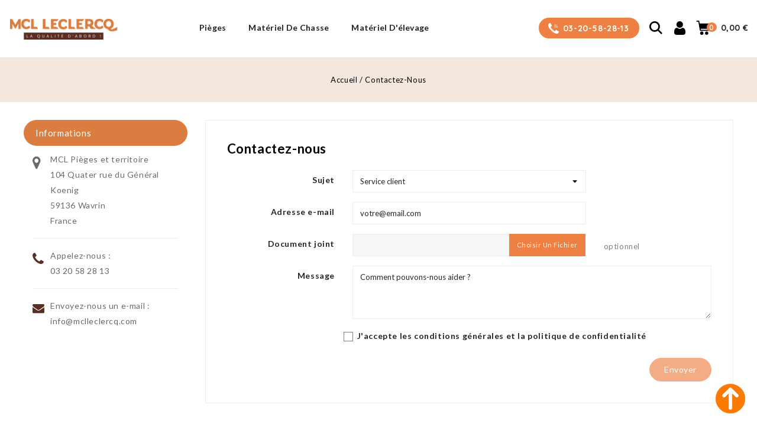

--- FILE ---
content_type: text/html; charset=utf-8
request_url: https://www.mclleclercq.com/contactez-nous
body_size: 8167
content:
<!doctype html>
<html lang="fr-FR">

  <head>
    
      
<meta charset="utf-8">


<meta http-equiv="x-ua-compatible" content="ie=edge">



  <title>Contactez-nous</title>
  
    
  
  <meta name="description" content="Utilisez notre formulaire pour nous contacter">
  <meta name="keywords" content="contact, formulaire, e-mail">
      
        
  
  
    <script type="application/ld+json">
  {
    "@context": "https://schema.org",
    "@type": "Organization",
    "name" : "MCL Pièges et territoire",
    "url" : "https://www.mclleclercq.com/",
          "logo": {
        "@type": "ImageObject",
        "url":"https://www.mclleclercq.com/img/logo-1689681676.jpg"
      }
      }
</script>

<script type="application/ld+json">
  {
    "@context": "https://schema.org",
    "@type": "WebPage",
    "isPartOf": {
      "@type": "WebSite",
      "url":  "https://www.mclleclercq.com/",
      "name": "MCL Pièges et territoire"
    },
    "name": "Contactez-nous",
    "url":  "https://www.mclleclercq.com/contactez-nous"
  }
</script>


  <script type="application/ld+json">
    {
      "@context": "https://schema.org",
      "@type": "BreadcrumbList",
      "itemListElement": [
                  {
            "@type": "ListItem",
            "position": 1,
            "name": "Accueil",
            "item": "https://www.mclleclercq.com/"
          },                  {
            "@type": "ListItem",
            "position": 2,
            "name": "Contactez-nous",
            "item": "https://www.mclleclercq.com/contactez-nous"
          }              ]
    }
  </script>
  
  
  
  
  
    
  

  
    <meta property="og:title" content="Contactez-nous" />
    <meta property="og:description" content="Utilisez notre formulaire pour nous contacter" />
    <meta property="og:url" content="https://www.mclleclercq.com/contactez-nous" />
    <meta property="og:site_name" content="MCL Pièges et territoire" />
    <meta property="og:type" content="website" />    



<meta name="viewport" content="width=device-width, initial-scale=1">



<link rel="icon" type="image/vnd.microsoft.icon" href="https://www.mclleclercq.com/img/favicon.ico?1689681676">
<link rel="shortcut icon" type="image/x-icon" href="https://www.mclleclercq.com/img/favicon.ico?1689681676">


<!-- Codezeel added -->
<link href="https://fonts.googleapis.com/css?family=Quicksand:300,400,500,600,700" rel="stylesheet">
<link href="https://fonts.googleapis.com/css?family=Lato:100,300,400,700,900" rel="stylesheet">


    <link rel="stylesheet" href="https://www.mclleclercq.com/themes/Dogcy/assets/cache/theme-73a60e20.css" type="text/css" media="all">




  

  <script type="text/javascript">
        var Chronopost = {"ajax_endpoint":"https:\/\/www.mclleclercq.com\/module\/chronopost\/ajax?ajax=1"};
        var prestashop = {"cart":{"products":[],"totals":{"total":{"type":"total","label":"Total","amount":0,"value":"0,00\u00a0\u20ac"},"total_including_tax":{"type":"total","label":"Total TTC","amount":0,"value":"0,00\u00a0\u20ac"},"total_excluding_tax":{"type":"total","label":"Total HT :","amount":0,"value":"0,00\u00a0\u20ac"}},"subtotals":{"products":{"type":"products","label":"Sous-total","amount":0,"value":"0,00\u00a0\u20ac"},"discounts":null,"shipping":{"type":"shipping","label":"Livraison","amount":0,"value":""},"tax":null},"products_count":0,"summary_string":"0 articles","vouchers":{"allowed":1,"added":[]},"discounts":[],"minimalPurchase":0,"minimalPurchaseRequired":""},"currency":{"id":1,"name":"Euro","iso_code":"EUR","iso_code_num":"978","sign":"\u20ac"},"customer":{"lastname":null,"firstname":null,"email":null,"birthday":null,"newsletter":null,"newsletter_date_add":null,"optin":null,"website":null,"company":null,"siret":null,"ape":null,"is_logged":false,"gender":{"type":null,"name":null},"addresses":[]},"language":{"name":"Fran\u00e7ais (French)","iso_code":"fr","locale":"fr-FR","language_code":"fr","is_rtl":"0","date_format_lite":"d\/m\/Y","date_format_full":"d\/m\/Y H:i:s","id":1},"page":{"title":"","canonical":null,"meta":{"title":"Contactez-nous","description":"Utilisez notre formulaire pour nous contacter","keywords":"contact, formulaire, e-mail","robots":"index"},"page_name":"contact","body_classes":{"lang-fr":true,"lang-rtl":false,"country-FR":true,"currency-EUR":true,"layout-left-column":true,"page-contact":true,"tax-display-enabled":true},"admin_notifications":[]},"shop":{"name":"MCL Pi\u00e8ges et territoire","logo":"https:\/\/www.mclleclercq.com\/img\/logo-1689681676.jpg","stores_icon":"https:\/\/www.mclleclercq.com\/img\/logo_stores.png","favicon":"https:\/\/www.mclleclercq.com\/img\/favicon.ico"},"urls":{"base_url":"https:\/\/www.mclleclercq.com\/","current_url":"https:\/\/www.mclleclercq.com\/contactez-nous","shop_domain_url":"https:\/\/www.mclleclercq.com","img_ps_url":"https:\/\/www.mclleclercq.com\/img\/","img_cat_url":"https:\/\/www.mclleclercq.com\/img\/c\/","img_lang_url":"https:\/\/www.mclleclercq.com\/img\/l\/","img_prod_url":"https:\/\/www.mclleclercq.com\/img\/p\/","img_manu_url":"https:\/\/www.mclleclercq.com\/img\/m\/","img_sup_url":"https:\/\/www.mclleclercq.com\/img\/su\/","img_ship_url":"https:\/\/www.mclleclercq.com\/img\/s\/","img_store_url":"https:\/\/www.mclleclercq.com\/img\/st\/","img_col_url":"https:\/\/www.mclleclercq.com\/img\/co\/","img_url":"https:\/\/www.mclleclercq.com\/themes\/Dogcy\/assets\/img\/","css_url":"https:\/\/www.mclleclercq.com\/themes\/Dogcy\/assets\/css\/","js_url":"https:\/\/www.mclleclercq.com\/themes\/Dogcy\/assets\/js\/","pic_url":"https:\/\/www.mclleclercq.com\/upload\/","pages":{"address":"https:\/\/www.mclleclercq.com\/adresse","addresses":"https:\/\/www.mclleclercq.com\/adresses","authentication":"https:\/\/www.mclleclercq.com\/authentification","cart":"https:\/\/www.mclleclercq.com\/panier","category":"https:\/\/www.mclleclercq.com\/index.php?controller=category","cms":"https:\/\/www.mclleclercq.com\/index.php?controller=cms","contact":"https:\/\/www.mclleclercq.com\/contactez-nous","discount":"https:\/\/www.mclleclercq.com\/bons-de-reduction","guest_tracking":"https:\/\/www.mclleclercq.com\/suivi-commande-invite","history":"https:\/\/www.mclleclercq.com\/historique-des-commandes","identity":"https:\/\/www.mclleclercq.com\/identite","index":"https:\/\/www.mclleclercq.com\/","my_account":"https:\/\/www.mclleclercq.com\/mon-compte","order_confirmation":"https:\/\/www.mclleclercq.com\/index.php?controller=order-confirmation","order_detail":"https:\/\/www.mclleclercq.com\/index.php?controller=order-detail","order_follow":"https:\/\/www.mclleclercq.com\/details-de-la-commande","order":"https:\/\/www.mclleclercq.com\/commande","order_return":"https:\/\/www.mclleclercq.com\/index.php?controller=order-return","order_slip":"https:\/\/www.mclleclercq.com\/avoirs","pagenotfound":"https:\/\/www.mclleclercq.com\/page-non-trouvee","password":"https:\/\/www.mclleclercq.com\/mot-de-passe-oublie","pdf_invoice":"https:\/\/www.mclleclercq.com\/index.php?controller=pdf-invoice","pdf_order_return":"https:\/\/www.mclleclercq.com\/index.php?controller=pdf-order-return","pdf_order_slip":"https:\/\/www.mclleclercq.com\/index.php?controller=pdf-order-slip","prices_drop":"https:\/\/www.mclleclercq.com\/promotions","product":"https:\/\/www.mclleclercq.com\/index.php?controller=product","search":"https:\/\/www.mclleclercq.com\/recherche","sitemap":"https:\/\/www.mclleclercq.com\/plan-du-site","stores":"https:\/\/www.mclleclercq.com\/magasins","supplier":"https:\/\/www.mclleclercq.com\/fournisseurs","register":"https:\/\/www.mclleclercq.com\/authentification?create_account=1","order_login":"https:\/\/www.mclleclercq.com\/commande?login=1"},"alternative_langs":[],"theme_assets":"\/themes\/Dogcy\/assets\/","actions":{"logout":"https:\/\/www.mclleclercq.com\/?mylogout="},"no_picture_image":{"bySize":{"cart_default":{"url":"https:\/\/www.mclleclercq.com\/img\/p\/fr-default-cart_default.jpg","width":85,"height":85},"small_default":{"url":"https:\/\/www.mclleclercq.com\/img\/p\/fr-default-small_default.jpg","width":85,"height":85},"home_default":{"url":"https:\/\/www.mclleclercq.com\/img\/p\/fr-default-home_default.jpg","width":277,"height":277},"medium_default":{"url":"https:\/\/www.mclleclercq.com\/img\/p\/fr-default-medium_default.jpg","width":481,"height":561},"large_default":{"url":"https:\/\/www.mclleclercq.com\/img\/p\/fr-default-large_default.jpg","width":1000,"height":1000}},"small":{"url":"https:\/\/www.mclleclercq.com\/img\/p\/fr-default-cart_default.jpg","width":85,"height":85},"medium":{"url":"https:\/\/www.mclleclercq.com\/img\/p\/fr-default-home_default.jpg","width":277,"height":277},"large":{"url":"https:\/\/www.mclleclercq.com\/img\/p\/fr-default-large_default.jpg","width":1000,"height":1000},"legend":""}},"configuration":{"display_taxes_label":true,"display_prices_tax_incl":true,"is_catalog":false,"show_prices":true,"opt_in":{"partner":false},"quantity_discount":{"type":"discount","label":"Remise sur prix unitaire"},"voucher_enabled":1,"return_enabled":0},"field_required":[],"breadcrumb":{"links":[{"title":"Accueil","url":"https:\/\/www.mclleclercq.com\/"},{"title":"Contactez-nous","url":"https:\/\/www.mclleclercq.com\/contactez-nous"}],"count":2},"link":{"protocol_link":"https:\/\/","protocol_content":"https:\/\/"},"time":1764492599,"static_token":"2846d4a6e0b96046f1fd0d9ab47ed7cc","token":"61302335b9e0961ae4683b52026c1199","debug":false};
        var prestashopFacebookAjaxController = "https:\/\/www.mclleclercq.com\/module\/ps_facebook\/Ajax";
        var psemailsubscription_subscription = "https:\/\/www.mclleclercq.com\/module\/ps_emailsubscription\/subscription";
        var psr_icon_color = "#F19D76";
      </script>



  



    
  </head>

  <body id="contact" class="lang-fr country-fr currency-eur layout-left-column page-contact tax-display-enabled">

    
    	
    

    <main id="page">
      
              

      <header id="header">
        
          
  <div class="header-banner">
    
  </div>



<nav class="header-nav">
        <div class="container">
					<div class="left-nav">
				
			</div>
			
			<div class="right-nav">
				
			</div>
				
		        </div>
</nav>



	<div class="header-top">
			<div class="header_logo">
				                <a href="https://www.mclleclercq.com/">
                  <img class="logo img-responsive" src="https://www.mclleclercq.com/img/logo-1689681676.jpg" alt="MCL Pièges et territoire" loading="lazy">
                </a>
            		   </div>
			<div id="desktop_cart">
  <div class="blockcart cart-preview inactive" data-refresh-url="//www.mclleclercq.com/module/ps_shoppingcart/ajax">
    <div class="header blockcart-header dropdown js-dropdown">
		 
		<a class="shopping-cart" rel="nofollow" href="//www.mclleclercq.com/panier?action=show" >
						<span class="mobile_count">0</span>
			<span class="value"> 0,00 €</span>
		</a>
		 
		
	      </div>
  </div>
</div>
  <div class="user-info dropdown js-dropdown">
  	<span class="user-info-title expand-more _gray-darker" data-toggle="dropdown"><span class="account_text">Mon compte</span></span>
    <ul class="dropdown-menu">
	      <li>
	  <a
        class="dropdown-item"
	href="https://www.mclleclercq.com/mon-compte"
        title="Identifiez-vous"
        rel="nofollow"
      >
        <span>Connexion</span>
      </a>
	  </li>
        <li></li>
    <li></li>
	</ul>
  </div><!-- Block search module TOP -->
<div id="search_widget" class="col-lg-4 col-md-5 col-sm-12 search-widget" data-search-controller-url="//www.mclleclercq.com/recherche">
	<span class="search_button"></span>
	<div class="search_toggle">
		<form method="get" action="//www.mclleclercq.com/recherche">
			<input type="hidden" name="controller" value="search">
			<input type="text" name="s" value="" placeholder="Cherche ici">
			<button type="submit">
			</button>
		</form>
	</div>
</div>
<!-- /Block search module TOP -->
<div id="czheadercmsblock" class="header-cms-block">  
	<div class="header-cms">
<div class="headercms-subtitle">03-20-58-28-13</div>
</div>
</div>

						
			<div class="header-top-inner">
				 
					


<div class="text-xs-left mobile hidden-lg-up mobile-menu">
	<div class="menu-icon">
		<div class="cat-title">Menu</div>		  
	</div>
	
	<div id="mobile_top_menu_wrapper" class="row hidden-lg-up">
		<div class="mobile-menu-inner">
			<div class="menu-icon">
				<div class="cat-title">Menu</div>		  
			</div>
			<div class="js-top-menu mobile" id="_mobile_top_menu"></div>
		</div>
	</div>
</div>

 
<div class="menu col-lg-12 js-top-menu position-static hidden-md-down" id="_desktop_top_menu">
	
          <ul class="top-menu  container" id="top-menu" data-depth="0">
                    <li class="category" id="category-5">
                          <a
                class="dropdown-item"
                href="https://www.mclleclercq.com/5-materiel-piegeage" data-depth="0"
                              >
                                                                      <span class="pull-xs-right hidden-lg-up">
                    <span data-target="#top_sub_menu_5967" data-toggle="collapse" class="navbar-toggler collapse-icons">
                      <i class="fa-icon add">&nbsp;</i>
                      <i class="fa-icon remove">&nbsp;</i>
                    </span>
                  </span>
                                Pièges
              </a>
                            <div  class="popover sub-menu js-sub-menu collapse" id="top_sub_menu_5967">
                
          <ul class="top-menu  "  data-depth="1">
                    <li class="category" id="category-10506213">
                          <a
                class="dropdown-item dropdown-submenu"
                href="https://www.mclleclercq.com/10506213-accessoires" data-depth="1"
                              >
                                Accessoires
              </a>
                          </li>
                    <li class="category" id="category-10506190">
                          <a
                class="dropdown-item dropdown-submenu"
                href="https://www.mclleclercq.com/10506190-chats-et-chiens" data-depth="1"
                              >
                                Chats et Chiens
              </a>
                          </li>
                    <li class="category" id="category-10506173">
                          <a
                class="dropdown-item dropdown-submenu"
                href="https://www.mclleclercq.com/10506173-corvides" data-depth="1"
                              >
                                Corvidés
              </a>
                          </li>
                    <li class="category" id="category-10506183">
                          <a
                class="dropdown-item dropdown-submenu"
                href="https://www.mclleclercq.com/10506183-mustelides" data-depth="1"
                              >
                                Mustélidés
              </a>
                          </li>
                    <li class="category" id="category-10506189">
                          <a
                class="dropdown-item dropdown-submenu"
                href="https://www.mclleclercq.com/10506189-pies" data-depth="1"
                              >
                                Pies
              </a>
                          </li>
                    <li class="category" id="category-10506187">
                          <a
                class="dropdown-item dropdown-submenu"
                href="https://www.mclleclercq.com/10506187-pigeons-et-geais" data-depth="1"
                              >
                                Pigeons et Geais
              </a>
                          </li>
                    <li class="category" id="category-10506186">
                          <a
                class="dropdown-item dropdown-submenu"
                href="https://www.mclleclercq.com/10506186-ragondins" data-depth="1"
                              >
                                Ragondins
              </a>
                          </li>
                    <li class="category" id="category-10506211">
                          <a
                class="dropdown-item dropdown-submenu"
                href="https://www.mclleclercq.com/10506211-raton-laveur" data-depth="1"
                              >
                                Raton Laveur
              </a>
                          </li>
                    <li class="category" id="category-10506182">
                          <a
                class="dropdown-item dropdown-submenu"
                href="https://www.mclleclercq.com/10506182-rats-et-souris" data-depth="1"
                              >
                                Rats et Souris
              </a>
                          </li>
                    <li class="category" id="category-10506184">
                          <a
                class="dropdown-item dropdown-submenu"
                href="https://www.mclleclercq.com/10506184-rats-musques" data-depth="1"
                              >
                                Rats musqués
              </a>
                          </li>
                    <li class="category" id="category-10506185">
                          <a
                class="dropdown-item dropdown-submenu"
                href="https://www.mclleclercq.com/10506185-renards-blaireaux" data-depth="1"
                              >
                                Renards et Blaireaux
              </a>
                          </li>
                    <li class="category" id="category-10506188">
                          <a
                class="dropdown-item dropdown-submenu"
                href="https://www.mclleclercq.com/10506188-taupes" data-depth="1"
                              >
                                Taupes
              </a>
                          </li>
                    <li class="category" id="category-10506219">
                          <a
                class="dropdown-item dropdown-submenu"
                href="https://www.mclleclercq.com/10506219-sanglier" data-depth="1"
                              >
                                Sanglier
              </a>
                          </li>
              </ul>
    
              						<div class="menu-banners">
					  						<div class="menu-banner">
							<img src="https://www.mclleclercq.com/img/c/5-1_thumb.jpg" alt="" />
						</div>
					  					</div>
							  </div>
                          </li>
                    <li class="category" id="category-3">
                          <a
                class="dropdown-item"
                href="https://www.mclleclercq.com/3-materiel-chasse" data-depth="0"
                              >
                                                                      <span class="pull-xs-right hidden-lg-up">
                    <span data-target="#top_sub_menu_18768" data-toggle="collapse" class="navbar-toggler collapse-icons">
                      <i class="fa-icon add">&nbsp;</i>
                      <i class="fa-icon remove">&nbsp;</i>
                    </span>
                  </span>
                                Matériel de Chasse
              </a>
                            <div  class="popover sub-menu js-sub-menu collapse" id="top_sub_menu_18768">
                
          <ul class="top-menu  "  data-depth="1">
                    <li class="category" id="category-10506198">
                          <a
                class="dropdown-item dropdown-submenu"
                href="https://www.mclleclercq.com/10506198-accessoires-chasse" data-depth="1"
                              >
                                Accessoires Chasse
              </a>
                          </li>
                    <li class="category" id="category-10506165">
                          <a
                class="dropdown-item dropdown-submenu"
                href="https://www.mclleclercq.com/10506165-attractants" data-depth="1"
                              >
                                Attractants
              </a>
                          </li>
                    <li class="category" id="category-10506161">
                          <a
                class="dropdown-item dropdown-submenu"
                href="https://www.mclleclercq.com/10506161-chasse-au-gibier-d-eau" data-depth="1"
                              >
                                Chasse au gibier d&#039;eau
              </a>
                          </li>
                    <li class="category" id="category-10506160">
                          <a
                class="dropdown-item dropdown-submenu"
                href="https://www.mclleclercq.com/10506160-chasse-au-pigeon" data-depth="1"
                              >
                                Chasse au pigeon
              </a>
                          </li>
                    <li class="category" id="category-10506163">
                          <a
                class="dropdown-item dropdown-submenu"
                href="https://www.mclleclercq.com/10506163-chiens" data-depth="1"
                              >
                                Chiens
              </a>
                          </li>
                    <li class="category" id="category-10506191">
                          <a
                class="dropdown-item dropdown-submenu"
                href="https://www.mclleclercq.com/10506191-dvd-et-livres" data-depth="1"
                              >
                                DVD et Livres
              </a>
                          </li>
                    <li class="category" id="category-10506164">
                          <a
                class="dropdown-item dropdown-submenu"
                href="https://www.mclleclercq.com/10506164-formes-et-blettes" data-depth="1"
                              >
                                Formes et blettes
              </a>
                          </li>
                    <li class="category" id="category-10506192">
                          <a
                class="dropdown-item dropdown-submenu"
                href="https://www.mclleclercq.com/10506192-furetage-et-deterrage" data-depth="1"
                              >
                                Furetage et Déterrage
              </a>
                          </li>
                    <li class="category" id="category-10506193">
                          <a
                class="dropdown-item dropdown-submenu"
                href="https://www.mclleclercq.com/10506193-signalisation" data-depth="1"
                              >
                                Signalisation
              </a>
                          </li>
              </ul>
    
              						<div class="menu-banners">
					  						<div class="menu-banner">
							<img src="https://www.mclleclercq.com/img/c/3-0_thumb.jpg" alt="" />
						</div>
					  					</div>
							  </div>
                          </li>
                    <li class="category" id="category-4">
                          <a
                class="dropdown-item"
                href="https://www.mclleclercq.com/4-materiel-elevage" data-depth="0"
                              >
                                                                      <span class="pull-xs-right hidden-lg-up">
                    <span data-target="#top_sub_menu_92302" data-toggle="collapse" class="navbar-toggler collapse-icons">
                      <i class="fa-icon add">&nbsp;</i>
                      <i class="fa-icon remove">&nbsp;</i>
                    </span>
                  </span>
                                Matériel d&#039;élevage
              </a>
                            <div  class="popover sub-menu js-sub-menu collapse" id="top_sub_menu_92302">
                
          <ul class="top-menu  "  data-depth="1">
                    <li class="category" id="category-10506166">
                          <a
                class="dropdown-item dropdown-submenu"
                href="https://www.mclleclercq.com/10506166-abreuvoirs" data-depth="1"
                              >
                                Abreuvoirs
              </a>
                          </li>
                    <li class="category" id="category-10506167">
                          <a
                class="dropdown-item dropdown-submenu"
                href="https://www.mclleclercq.com/10506167-agrainoirs" data-depth="1"
                              >
                                Agrainoirs
              </a>
                          </li>
                    <li class="category" id="category-10506194">
                          <a
                class="dropdown-item dropdown-submenu"
                href="https://www.mclleclercq.com/10506194-anti-piquage" data-depth="1"
                              >
                                Anti-piquage
              </a>
                          </li>
                    <li class="category" id="category-10506168">
                          <a
                class="dropdown-item dropdown-submenu"
                href="https://www.mclleclercq.com/10506168-couveuses" data-depth="1"
                              >
                                Couveuses
              </a>
                          </li>
                    <li class="category" id="category-10506169">
                          <a
                class="dropdown-item dropdown-submenu"
                href="https://www.mclleclercq.com/10506169-eleveuses-et-radiants" data-depth="1"
                              >
                                Eleveuses et Radiants
              </a>
                          </li>
                    <li class="category" id="category-10506216">
                          <a
                class="dropdown-item dropdown-submenu"
                href="https://www.mclleclercq.com/10506216-grillages-galvanises" data-depth="1"
                              >
                                Grillages galvanisés
              </a>
                          </li>
                    <li class="category" id="category-10506170">
                          <a
                class="dropdown-item dropdown-submenu"
                href="https://www.mclleclercq.com/10506170-parcs-et-volieres" data-depth="1"
                              >
                                Parcs et Volières
              </a>
                          </li>
                    <li class="category" id="category-10506196">
                          <a
                class="dropdown-item dropdown-submenu"
                href="https://www.mclleclercq.com/10506196-preparation" data-depth="1"
                              >
                                Préparation
              </a>
                          </li>
                    <li class="category" id="category-10506195">
                          <a
                class="dropdown-item dropdown-submenu"
                href="https://www.mclleclercq.com/10506195-reperage" data-depth="1"
                              >
                                Repérage
              </a>
                          </li>
                    <li class="category" id="category-10506212">
                          <a
                class="dropdown-item dropdown-submenu"
                href="https://www.mclleclercq.com/10506212-mangeoires" data-depth="1"
                              >
                                Mangeoires
              </a>
                          </li>
              </ul>
    
              						<div class="menu-banners">
					  						<div class="menu-banner">
							<img src="https://www.mclleclercq.com/img/c/4-0_thumb.jpg" alt="" />
						</div>
					  					</div>
							  </div>
                          </li>
              </ul>
    
</div>
				
			</div>
	</div>	 

        
      </header>

      
        
<aside id="notifications">
  <div class="container">
    
    
    
      </div>
</aside>
      
      			
	  <section id="wrapper">


          
			<nav data-depth="2" class="breadcrumb">
   <div class="container">
    <ol>
    
          
          <li>
                                  <a href="https://www.mclleclercq.com/"><span>Accueil</span></a>
                      </li>
      
          
          <li>
                                  <span>Contactez-nous</span>
                      </li>
      
        
  </ol>
  </div>
</nav>
		  
		
		<div class="container">		  
		  
		  <div id="columns_inner">
			  
  <div id="left-column" class="col-xs-12 col-sm-3"  style="width:24.3%">
    
<div id="contact-rich" class="contact-rich block">
	<h4 class="block_title hidden-md-down">Informations</h4>
	<h4 class="block_title hidden-lg-up" data-target="#contact_rich_toggle" data-toggle="collapse">
		Informations
		<span class="pull-xs-right">
		  <span class="navbar-toggler collapse-icons">
			<i class="fa-icon add"></i>
			<i class="fa-icon remove"></i>
		  </span>
		</span>
	</h4>
  <div id="contact_rich_toggle" class="block_content collapse">
	  <div class="">
		<div class="icon"><i class="fa fa-map-marker"></i></div>
		<div class="data">MCL Pièges et territoire<br />104 Quater rue du Général Koenig<br />59136 Wavrin<br />France</div>
	  </div>
	  		<hr/>
		<div class="">
		  <div class="icon"><i class="fa fa-phone"></i></div>
		  <div class="data">
			Appelez-nous :<br/>
			<a href="tel:03 20 58 28 13">03 20 58 28 13</a>
		   </div>
		</div>
	  	  	  		<hr/>
		<div class="">
		  <div class="icon"><i class="fa fa-envelope-o"></i></div>
		  <div class="data email">
			Envoyez-nous un e-mail :<br/>
		   <script type="text/javascript">document.write(unescape('%3c%61%20%68%72%65%66%3d%22%6d%61%69%6c%74%6f%3a%69%6e%66%6f%40%6d%63%6c%6c%65%63%6c%65%72%63%71%2e%63%6f%6d%22%20%3e%69%6e%66%6f%40%6d%63%6c%6c%65%63%6c%65%72%63%71%2e%63%6f%6d%3c%2f%61%3e'))</script>
		   </div>		   
		</div>
	  	</div>
</div>

  </div>


			  
  <div id="content-wrapper" class="js-content-wrapper left-column col-xs-12 col-sm-8 col-md-9" style="width:75.7%">

    

  <section id="main">

    

    
      <section id="content" class="page-content card card-block">
        
        
  <section class="contact-form">
  <form action="https://www.mclleclercq.com/contactez-nous" method="post" enctype="multipart/form-data">

    
        <section class="form-fields">

      <div class="form-group row">
        <div class="col-md-9 col-md-offset-3">
            <h3>Contactez-nous</h3>
        </div>
      </div>

      <div class="form-group row">
          <label class="col-md-3 form-control-label" for="id_contact">Sujet</label>
        <div class="col-md-6">
            <select name="id_contact" id="id_contact" class="form-control form-control-select">
                          <option value="2">Service client</option>
                          <option value="1">Webmaster</option>
                      </select>
        </div>
      </div>

      <div class="form-group row">
          <label class="col-md-3 form-control-label" for="email">Adresse e-mail</label>
        <div class="col-md-6">
          <input
              id="email"
            class="form-control"
            name="from"
            type="email"
            value=""
            placeholder="votre@email.com"
          >
        </div>
      </div>

      
              <div class="form-group row">
            <label class="col-md-3 form-control-label" for="file-upload">Document joint</label>
          <div class="col-md-6">
              <input id="file-upload" type="file" name="fileUpload" class="filestyle" data-buttonText="Choisir un fichier">
          </div>
          <span class="col-md-3 form-control-comment">
            optionnel
          </span>
        </div>
      
      <div class="form-group row">
          <label class="col-md-3 form-control-label" for="contactform-message">Message</label>
        <div class="col-md-9">
          <textarea
              id="contactform-message"
            class="form-control"
            name="message"
            placeholder="Comment pouvons-nous aider ?"
            rows="3"
          ></textarea>
        </div>
      </div>
		
		          <div class="form-group row">
            <div class="offset-md-3">
              
    <div class="gdpr_consent gdpr_module_2">
        <span class="custom-checkbox">
            <label class="psgdpr_consent_message">
                <input id="psgdpr_consent_checkbox_2" name="psgdpr_consent_checkbox" type="checkbox" value="1" class="psgdpr_consent_checkboxes_2">
                <span><i class="material-icons rtl-no-flip checkbox-checked psgdpr_consent_icon"></i></span>
                <span>J'accepte les conditions générales et la politique de confidentialité</span>            </label>
        </span>
    </div>


<script type="text/javascript">
    var psgdpr_front_controller = "https://www.mclleclercq.com/module/psgdpr/FrontAjaxGdpr";
    psgdpr_front_controller = psgdpr_front_controller.replace(/\amp;/g,'');
    var psgdpr_id_customer = "0";
    var psgdpr_customer_token = "da39a3ee5e6b4b0d3255bfef95601890afd80709";
    var psgdpr_id_guest = "0";
    var psgdpr_guest_token = "6d90042ff18e1e2ff1dc156180d59138d650ec79";

    document.addEventListener('DOMContentLoaded', function() {
        let psgdpr_id_module = "2";
        let parentForm = $('.gdpr_module_' + psgdpr_id_module).closest('form');

        let toggleFormActive = function() {
            let parentForm = $('.gdpr_module_' + psgdpr_id_module).closest('form');
            let checkbox = $('#psgdpr_consent_checkbox_' + psgdpr_id_module);
            let element = $('.gdpr_module_' + psgdpr_id_module);
            let iLoopLimit = 0;

            // by default forms submit will be disabled, only will enable if agreement checkbox is checked
            if (element.prop('checked') != true) {
                element.closest('form').find('[type="submit"]').attr('disabled', 'disabled');
            }
            $(document).on("change" ,'.psgdpr_consent_checkboxes_' + psgdpr_id_module, function() {
                if ($(this).prop('checked') == true) {
                    $(this).closest('form').find('[type="submit"]').removeAttr('disabled');
                } else {
                    $(this).closest('form').find('[type="submit"]').attr('disabled', 'disabled');
                }

            });
        }

        // Triggered on page loading
        toggleFormActive();

        $(document).on('submit', parentForm, function(event) {
            $.ajax({
                type: 'POST',
                url: psgdpr_front_controller,
                data: {
                    ajax: true,
                    action: 'AddLog',
                    id_customer: psgdpr_id_customer,
                    customer_token: psgdpr_customer_token,
                    id_guest: psgdpr_id_guest,
                    guest_token: psgdpr_guest_token,
                    id_module: psgdpr_id_module,
                },
                error: function (err) {
                    console.log(err);
                }
            });
        });
    });
</script>


            </div>
          </div>
        		
    </section>

    <footer class="form-footer text-sm-right">
        <style>
          input[name=url] {
            display: none !important;
          }
        </style>
        <input type="text" name="url" value=""/>
        <input type="hidden" name="token" value="0a7bb03db71497c99f87b7d205ee0748" />
        <input class="btn btn-primary" type="submit" name="submitMessage" value="Envoyer">
      </footer>
    
  </form>
</section>


      </section>
    

    
      <footer class="page-footer">
        
          <!-- Footer content -->
        
      </footer>
    

  </section>


    
  </div>


			  
		  </div>
        </div>

      </section>

      <footer id="footer" class="js-footer">
        
          <div class="footer-before">
	<div class="">
		
			
		
	</div>
</div>
<div class="footer-container">
  <div class="container">
    <div class="row footer">
      	
	  		
  <div class="block-social">
    <ul>
              <li class="facebook"><a href="https://www.facebook.com/mclleclercq" target="_blank" rel="noopener noreferrer">Facebook</a></li>
              <li class="youtube"><a href="https://www.youtube.com/user/mclleclercq" target="_blank" rel="noopener noreferrer">YouTube</a></li>
          </ul>
  </div>

<div class="block_newsletter" id="blockEmailSubscription_displayFooter">
  <div class="newsletter_title">
    <h4 class="title"><span class="news1">Newsletter</span></h4>
  </div>
    <div class="block_content">
      <form action="https://www.mclleclercq.com/contactez-nous#blockEmailSubscription_displayFooter" method="post">
          
           <div class="input-wrapper">
              <input
                name="email"
                type="text"
                value=""
                placeholder="Entrez l'adresse e-mail"
                aria-labelledby="block-newsletter-label"
                required
              >
            </div>
            <input type="hidden" name="blockHookName" value="displayFooter" />
            <input type="hidden" name="action" value="0">
      			          
          <div class="newsletter-form">
            <input
              class="btn btn-primary pull-xs-right hidden-xs-down"
              name="submitNewsletter"
              type="submit"
              value="S’abonner"
            >
            <input
              class="btn btn-primary pull-xs-right hidden-sm-up"
              name="submitNewsletter"
              type="submit"
              value="ok"
            >
            <div class="clearfix"></div>
          </div>  
		  <div class="newsletter-message">
                              <p>pour être informé des promos et de nos actualités</p>
                        </div>
 
		                  
                </form>
    </div>
</div>

<div class="block-contact col-md-4 links wrapper">
  
   		<h3 class="text-uppercase block-contact-title hidden-sm-down"><a href="https://www.mclleclercq.com/magasins">La boutique</a></h3>
      
		<div class="title clearfix hidden-md-up" data-target="#block-contact_list" data-toggle="collapse">
		  <span class="h3">La boutique</span>
		  <span class="pull-xs-right">
			  <span class="navbar-toggler collapse-icons">
				<i class="fa-icon add"></i>
				<i class="fa-icon remove"></i>
			  </span>
		  </span>
		</div>
	  <ul id="block-contact_list" class="collapse">
	  <li>
	  	<i class="fa fa-home"></i>
	  	<span>MCL Pièges et territoire<br />104 Quater rue du Général Koenig<br />59136 Wavrin<br />France</span>
      </li>
	          <li>
		<i class="fa fa-phone"></i>
                <span>03 20 58 28 13</span>
		</li>
                          <li>
		<i class="fa fa-envelope-o"></i>
	<script type="text/javascript">document.write(unescape('%3c%61%20%68%72%65%66%3d%22%6d%61%69%6c%74%6f%3a%69%6e%66%6f%40%6d%63%6c%6c%65%63%6c%65%72%63%71%2e%63%6f%6d%22%20%3e%69%6e%66%6f%40%6d%63%6c%6c%65%63%6c%65%72%63%71%2e%63%6f%6d%3c%2f%61%3e'))</script>
		</li>
      	  </ul>
  
</div><div class="col-md-4 links block">
      <h3 class="h3 hidden-md-down">Liens directs</h3>
      <div class="title h3 block_title hidden-lg-up" data-target="#footer_sub_menu_1" data-toggle="collapse">
        <span class="">Liens directs</span>
        <span class="pull-xs-right">
          <span class="navbar-toggler collapse-icons">
            <i class="fa-icon add"></i>
            <i class="fa-icon remove"></i>
          </span>
        </span>
      </div>
      <ul id="footer_sub_menu_1" class="collapse block_content">
                  <li>
            <a
                id="link-product-page-prices-drop-1"
                class="cms-page-link"
                href="https://www.mclleclercq.com/promotions"
                title="Nos produits en promotion"
                            >
              Promotions
            </a>
          </li>
                  <li>
            <a
                id="link-product-page-best-sales-1"
                class="cms-page-link"
                href="https://www.mclleclercq.com/meilleures-ventes"
                title="Liste de nos produits les mieux vendus"
                            >
              Meilleures ventes
            </a>
          </li>
                  <li>
            <a
                id="link-static-page-contact-1"
                class="cms-page-link"
                href="https://www.mclleclercq.com/contactez-nous"
                title="Utilisez notre formulaire pour nous contacter"
                            >
              Contactez-nous
            </a>
          </li>
                  <li>
            <a
                id="link-static-page-sitemap-1"
                class="cms-page-link"
                href="https://www.mclleclercq.com/plan-du-site"
                title="Perdu ? Trouvez ce que vous cherchez"
                            >
              Plan du site
            </a>
          </li>
                  <li>
            <a
                id="link-static-page-my-account-1"
                class="cms-page-link"
                href="https://www.mclleclercq.com/mon-compte"
                title=""
                            >
              Mon compte
            </a>
          </li>
              </ul>
</div>

		
    </div>      
    </div>
  </div>
</div>

<div class="footer-after">
  <div class="container">
  	<div class="footer-inner-after">
  		<div class="footer-link"></div>
  		
  		
	        <div class="col-md-4 links block">
      <h3 class="h3 hidden-md-down">Informations</h3>
      <div class="title h3 block_title hidden-lg-up" data-target="#footer_sub_menu_3" data-toggle="collapse">
        <span class="">Informations</span>
        <span class="pull-xs-right">
          <span class="navbar-toggler collapse-icons">
            <i class="fa-icon add"></i>
            <i class="fa-icon remove"></i>
          </span>
        </span>
      </div>
      <ul id="footer_sub_menu_3" class="collapse block_content">
                  <li>
            <a
                id="link-cms-page-4-3"
                class="cms-page-link"
                href="https://www.mclleclercq.com/content/4-a-propos"
                title="Apprenez-en d&#039;avantage sur nous"
                            >
              A propos
            </a>
          </li>
                  <li>
            <a
                id="link-cms-page-2-3"
                class="cms-page-link"
                href="https://www.mclleclercq.com/content/2-mentions-legales"
                title="Mentions légales"
                            >
              Mentions légales
            </a>
          </li>
                  <li>
            <a
                id="link-cms-page-3-3"
                class="cms-page-link"
                href="https://www.mclleclercq.com/content/3-conditions-générales-d-utilisation"
                title="Nos conditions générales de ventes"
                            >
              Conditions générales d&#039;utilisation
            </a>
          </li>
                  <li>
            <a
                id="link-cms-page-10-3"
                class="cms-page-link"
                href="https://www.mclleclercq.com/content/10-informations"
                title="Informations relatif à l&#039;entreprise MCL Leclercq"
                            >
              Informations
            </a>
          </li>
              </ul>
</div>

	    
	    
		<div class="copyright">
		  
            <a href="https://www.prestashop.com" target="_blank" rel="noopener noreferrer nofollow">
				© 2025 - Logiciel e-commerce par PrestaShop™
			  </a>
		  
		</div>
	  	
	</div>
	
  </div>
</div>

<a class="top_button" href="#" style="">&nbsp;</a>

<script async defer src="https://maps.googleapis.com/maps/api/js?key=AIzaSyC-OnHEvlv5HXW7vZq_J6e7MYInKajbf5k"></script>        
      </footer>

    </main>

    
        <script type="text/javascript" src="https://www.mclleclercq.com/themes/Dogcy/assets/cache/bottom-c5187519.js" ></script>


    

    
    	
    
  </body>

</html>